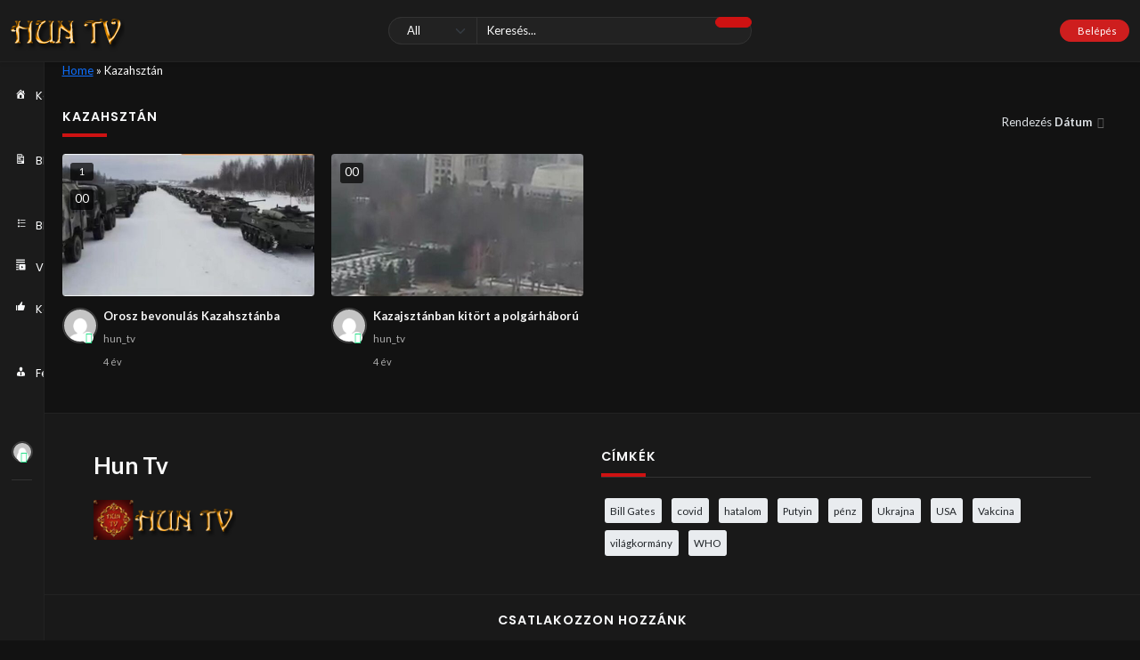

--- FILE ---
content_type: text/html; charset=UTF-8
request_url: https://huntv.info/video_tag/kazahsztan/
body_size: 56268
content:
<!doctype html>
<html lang="hu" data-theme="dark">
    <head>
        <meta charset="UTF-8" />
        <meta name="viewport" content="width=device-width, initial-scale=1" />
        <meta name='robots' content='index, follow, max-image-preview:large, max-snippet:-1, max-video-preview:-1' />

	<!-- This site is optimized with the Yoast SEO plugin v22.1 - https://yoast.com/wordpress/plugins/seo/ -->
	<title>Kazahsztán Archívum - HUN TV</title>
	<link rel="canonical" href="https://huntv.info/video_tag/kazahsztan/" />
	<meta property="og:locale" content="hu_HU" />
	<meta property="og:type" content="article" />
	<meta property="og:title" content="Kazahsztán Archívum - HUN TV" />
	<meta property="og:url" content="https://huntv.info/video_tag/kazahsztan/" />
	<meta property="og:site_name" content="HUN TV" />
	<meta name="twitter:card" content="summary_large_image" />
	<script type="application/ld+json" class="yoast-schema-graph">{"@context":"https://schema.org","@graph":[{"@type":"CollectionPage","@id":"https://huntv.info/video_tag/kazahsztan/","url":"https://huntv.info/video_tag/kazahsztan/","name":"Kazahsztán Archívum - HUN TV","isPartOf":{"@id":"https://huntv.info/#website"},"primaryImageOfPage":{"@id":"https://huntv.info/video_tag/kazahsztan/#primaryimage"},"image":{"@id":"https://huntv.info/video_tag/kazahsztan/#primaryimage"},"thumbnailUrl":"https://huntv.info/wp-content/uploads/2022/01/oro.jpg","breadcrumb":{"@id":"https://huntv.info/video_tag/kazahsztan/#breadcrumb"},"inLanguage":"hu"},{"@type":"ImageObject","inLanguage":"hu","@id":"https://huntv.info/video_tag/kazahsztan/#primaryimage","url":"https://huntv.info/wp-content/uploads/2022/01/oro.jpg","contentUrl":"https://huntv.info/wp-content/uploads/2022/01/oro.jpg","width":640,"height":360},{"@type":"BreadcrumbList","@id":"https://huntv.info/video_tag/kazahsztan/#breadcrumb","itemListElement":[{"@type":"ListItem","position":1,"name":"Home","item":"https://huntv.info/"},{"@type":"ListItem","position":2,"name":"Kazahsztán"}]},{"@type":"WebSite","@id":"https://huntv.info/#website","url":"https://huntv.info/","name":"HUN TV","description":"HUN TV","publisher":{"@id":"https://huntv.info/#organization"},"potentialAction":[{"@type":"SearchAction","target":{"@type":"EntryPoint","urlTemplate":"https://huntv.info/?s={search_term_string}"},"query-input":"required name=search_term_string"}],"inLanguage":"hu"},{"@type":"Organization","@id":"https://huntv.info/#organization","name":"HUN TV","url":"https://huntv.info/","logo":{"@type":"ImageObject","inLanguage":"hu","@id":"https://huntv.info/#/schema/logo/image/","url":"https://huntv.info/wp-content/uploads/2021/11/logo2.png","contentUrl":"https://huntv.info/wp-content/uploads/2021/11/logo2.png","width":130,"height":50,"caption":"HUN TV"},"image":{"@id":"https://huntv.info/#/schema/logo/image/"}}]}</script>
	<!-- / Yoast SEO plugin. -->


<link rel='dns-prefetch' href='//fonts.googleapis.com' />
<link rel="alternate" type="application/rss+xml" title="HUN TV &raquo; hírcsatorna" href="https://huntv.info/feed/" />
<link rel="alternate" type="application/rss+xml" title="HUN TV &raquo; hozzászólás hírcsatorna" href="https://huntv.info/comments/feed/" />
<link rel="alternate" type="application/rss+xml" title="HUN TV &raquo; Kazahsztán Video Tag hírforrás" href="https://huntv.info/video_tag/kazahsztan/feed/" />
<style id='wp-img-auto-sizes-contain-inline-css'>
img:is([sizes=auto i],[sizes^="auto," i]){contain-intrinsic-size:3000px 1500px}
/*# sourceURL=wp-img-auto-sizes-contain-inline-css */
</style>
<style id='wp-emoji-styles-inline-css'>

	img.wp-smiley, img.emoji {
		display: inline !important;
		border: none !important;
		box-shadow: none !important;
		height: 1em !important;
		width: 1em !important;
		margin: 0 0.07em !important;
		vertical-align: -0.1em !important;
		background: none !important;
		padding: 0 !important;
	}
/*# sourceURL=wp-emoji-styles-inline-css */
</style>
<link rel='stylesheet' id='wp-block-library-css' href='https://huntv.info/wp-includes/css/dist/block-library/style.min.css?ver=6.9' media='all' />
<style id='wp-block-heading-inline-css'>
h1:where(.wp-block-heading).has-background,h2:where(.wp-block-heading).has-background,h3:where(.wp-block-heading).has-background,h4:where(.wp-block-heading).has-background,h5:where(.wp-block-heading).has-background,h6:where(.wp-block-heading).has-background{padding:1.25em 2.375em}h1.has-text-align-left[style*=writing-mode]:where([style*=vertical-lr]),h1.has-text-align-right[style*=writing-mode]:where([style*=vertical-rl]),h2.has-text-align-left[style*=writing-mode]:where([style*=vertical-lr]),h2.has-text-align-right[style*=writing-mode]:where([style*=vertical-rl]),h3.has-text-align-left[style*=writing-mode]:where([style*=vertical-lr]),h3.has-text-align-right[style*=writing-mode]:where([style*=vertical-rl]),h4.has-text-align-left[style*=writing-mode]:where([style*=vertical-lr]),h4.has-text-align-right[style*=writing-mode]:where([style*=vertical-rl]),h5.has-text-align-left[style*=writing-mode]:where([style*=vertical-lr]),h5.has-text-align-right[style*=writing-mode]:where([style*=vertical-rl]),h6.has-text-align-left[style*=writing-mode]:where([style*=vertical-lr]),h6.has-text-align-right[style*=writing-mode]:where([style*=vertical-rl]){rotate:180deg}
/*# sourceURL=https://huntv.info/wp-includes/blocks/heading/style.min.css */
</style>
<style id='wp-block-tag-cloud-inline-css'>
.wp-block-tag-cloud{box-sizing:border-box}.wp-block-tag-cloud.aligncenter{justify-content:center;text-align:center}.wp-block-tag-cloud a{display:inline-block;margin-right:5px}.wp-block-tag-cloud span{display:inline-block;margin-left:5px;text-decoration:none}:root :where(.wp-block-tag-cloud.is-style-outline){display:flex;flex-wrap:wrap;gap:1ch}:root :where(.wp-block-tag-cloud.is-style-outline a){border:1px solid;font-size:unset!important;margin-right:0;padding:1ch 2ch;text-decoration:none!important}
/*# sourceURL=https://huntv.info/wp-includes/blocks/tag-cloud/style.min.css */
</style>
<style id='global-styles-inline-css'>
:root{--wp--preset--aspect-ratio--square: 1;--wp--preset--aspect-ratio--4-3: 4/3;--wp--preset--aspect-ratio--3-4: 3/4;--wp--preset--aspect-ratio--3-2: 3/2;--wp--preset--aspect-ratio--2-3: 2/3;--wp--preset--aspect-ratio--16-9: 16/9;--wp--preset--aspect-ratio--9-16: 9/16;--wp--preset--color--black: #000000;--wp--preset--color--cyan-bluish-gray: #abb8c3;--wp--preset--color--white: #ffffff;--wp--preset--color--pale-pink: #f78da7;--wp--preset--color--vivid-red: #cf2e2e;--wp--preset--color--luminous-vivid-orange: #ff6900;--wp--preset--color--luminous-vivid-amber: #fcb900;--wp--preset--color--light-green-cyan: #7bdcb5;--wp--preset--color--vivid-green-cyan: #00d084;--wp--preset--color--pale-cyan-blue: #8ed1fc;--wp--preset--color--vivid-cyan-blue: #0693e3;--wp--preset--color--vivid-purple: #9b51e0;--wp--preset--gradient--vivid-cyan-blue-to-vivid-purple: linear-gradient(135deg,rgb(6,147,227) 0%,rgb(155,81,224) 100%);--wp--preset--gradient--light-green-cyan-to-vivid-green-cyan: linear-gradient(135deg,rgb(122,220,180) 0%,rgb(0,208,130) 100%);--wp--preset--gradient--luminous-vivid-amber-to-luminous-vivid-orange: linear-gradient(135deg,rgb(252,185,0) 0%,rgb(255,105,0) 100%);--wp--preset--gradient--luminous-vivid-orange-to-vivid-red: linear-gradient(135deg,rgb(255,105,0) 0%,rgb(207,46,46) 100%);--wp--preset--gradient--very-light-gray-to-cyan-bluish-gray: linear-gradient(135deg,rgb(238,238,238) 0%,rgb(169,184,195) 100%);--wp--preset--gradient--cool-to-warm-spectrum: linear-gradient(135deg,rgb(74,234,220) 0%,rgb(151,120,209) 20%,rgb(207,42,186) 40%,rgb(238,44,130) 60%,rgb(251,105,98) 80%,rgb(254,248,76) 100%);--wp--preset--gradient--blush-light-purple: linear-gradient(135deg,rgb(255,206,236) 0%,rgb(152,150,240) 100%);--wp--preset--gradient--blush-bordeaux: linear-gradient(135deg,rgb(254,205,165) 0%,rgb(254,45,45) 50%,rgb(107,0,62) 100%);--wp--preset--gradient--luminous-dusk: linear-gradient(135deg,rgb(255,203,112) 0%,rgb(199,81,192) 50%,rgb(65,88,208) 100%);--wp--preset--gradient--pale-ocean: linear-gradient(135deg,rgb(255,245,203) 0%,rgb(182,227,212) 50%,rgb(51,167,181) 100%);--wp--preset--gradient--electric-grass: linear-gradient(135deg,rgb(202,248,128) 0%,rgb(113,206,126) 100%);--wp--preset--gradient--midnight: linear-gradient(135deg,rgb(2,3,129) 0%,rgb(40,116,252) 100%);--wp--preset--font-size--small: 13px;--wp--preset--font-size--medium: 20px;--wp--preset--font-size--large: 36px;--wp--preset--font-size--x-large: 42px;--wp--preset--spacing--20: 0.44rem;--wp--preset--spacing--30: 0.67rem;--wp--preset--spacing--40: 1rem;--wp--preset--spacing--50: 1.5rem;--wp--preset--spacing--60: 2.25rem;--wp--preset--spacing--70: 3.38rem;--wp--preset--spacing--80: 5.06rem;--wp--preset--shadow--natural: 6px 6px 9px rgba(0, 0, 0, 0.2);--wp--preset--shadow--deep: 12px 12px 50px rgba(0, 0, 0, 0.4);--wp--preset--shadow--sharp: 6px 6px 0px rgba(0, 0, 0, 0.2);--wp--preset--shadow--outlined: 6px 6px 0px -3px rgb(255, 255, 255), 6px 6px rgb(0, 0, 0);--wp--preset--shadow--crisp: 6px 6px 0px rgb(0, 0, 0);}:where(.is-layout-flex){gap: 0.5em;}:where(.is-layout-grid){gap: 0.5em;}body .is-layout-flex{display: flex;}.is-layout-flex{flex-wrap: wrap;align-items: center;}.is-layout-flex > :is(*, div){margin: 0;}body .is-layout-grid{display: grid;}.is-layout-grid > :is(*, div){margin: 0;}:where(.wp-block-columns.is-layout-flex){gap: 2em;}:where(.wp-block-columns.is-layout-grid){gap: 2em;}:where(.wp-block-post-template.is-layout-flex){gap: 1.25em;}:where(.wp-block-post-template.is-layout-grid){gap: 1.25em;}.has-black-color{color: var(--wp--preset--color--black) !important;}.has-cyan-bluish-gray-color{color: var(--wp--preset--color--cyan-bluish-gray) !important;}.has-white-color{color: var(--wp--preset--color--white) !important;}.has-pale-pink-color{color: var(--wp--preset--color--pale-pink) !important;}.has-vivid-red-color{color: var(--wp--preset--color--vivid-red) !important;}.has-luminous-vivid-orange-color{color: var(--wp--preset--color--luminous-vivid-orange) !important;}.has-luminous-vivid-amber-color{color: var(--wp--preset--color--luminous-vivid-amber) !important;}.has-light-green-cyan-color{color: var(--wp--preset--color--light-green-cyan) !important;}.has-vivid-green-cyan-color{color: var(--wp--preset--color--vivid-green-cyan) !important;}.has-pale-cyan-blue-color{color: var(--wp--preset--color--pale-cyan-blue) !important;}.has-vivid-cyan-blue-color{color: var(--wp--preset--color--vivid-cyan-blue) !important;}.has-vivid-purple-color{color: var(--wp--preset--color--vivid-purple) !important;}.has-black-background-color{background-color: var(--wp--preset--color--black) !important;}.has-cyan-bluish-gray-background-color{background-color: var(--wp--preset--color--cyan-bluish-gray) !important;}.has-white-background-color{background-color: var(--wp--preset--color--white) !important;}.has-pale-pink-background-color{background-color: var(--wp--preset--color--pale-pink) !important;}.has-vivid-red-background-color{background-color: var(--wp--preset--color--vivid-red) !important;}.has-luminous-vivid-orange-background-color{background-color: var(--wp--preset--color--luminous-vivid-orange) !important;}.has-luminous-vivid-amber-background-color{background-color: var(--wp--preset--color--luminous-vivid-amber) !important;}.has-light-green-cyan-background-color{background-color: var(--wp--preset--color--light-green-cyan) !important;}.has-vivid-green-cyan-background-color{background-color: var(--wp--preset--color--vivid-green-cyan) !important;}.has-pale-cyan-blue-background-color{background-color: var(--wp--preset--color--pale-cyan-blue) !important;}.has-vivid-cyan-blue-background-color{background-color: var(--wp--preset--color--vivid-cyan-blue) !important;}.has-vivid-purple-background-color{background-color: var(--wp--preset--color--vivid-purple) !important;}.has-black-border-color{border-color: var(--wp--preset--color--black) !important;}.has-cyan-bluish-gray-border-color{border-color: var(--wp--preset--color--cyan-bluish-gray) !important;}.has-white-border-color{border-color: var(--wp--preset--color--white) !important;}.has-pale-pink-border-color{border-color: var(--wp--preset--color--pale-pink) !important;}.has-vivid-red-border-color{border-color: var(--wp--preset--color--vivid-red) !important;}.has-luminous-vivid-orange-border-color{border-color: var(--wp--preset--color--luminous-vivid-orange) !important;}.has-luminous-vivid-amber-border-color{border-color: var(--wp--preset--color--luminous-vivid-amber) !important;}.has-light-green-cyan-border-color{border-color: var(--wp--preset--color--light-green-cyan) !important;}.has-vivid-green-cyan-border-color{border-color: var(--wp--preset--color--vivid-green-cyan) !important;}.has-pale-cyan-blue-border-color{border-color: var(--wp--preset--color--pale-cyan-blue) !important;}.has-vivid-cyan-blue-border-color{border-color: var(--wp--preset--color--vivid-cyan-blue) !important;}.has-vivid-purple-border-color{border-color: var(--wp--preset--color--vivid-purple) !important;}.has-vivid-cyan-blue-to-vivid-purple-gradient-background{background: var(--wp--preset--gradient--vivid-cyan-blue-to-vivid-purple) !important;}.has-light-green-cyan-to-vivid-green-cyan-gradient-background{background: var(--wp--preset--gradient--light-green-cyan-to-vivid-green-cyan) !important;}.has-luminous-vivid-amber-to-luminous-vivid-orange-gradient-background{background: var(--wp--preset--gradient--luminous-vivid-amber-to-luminous-vivid-orange) !important;}.has-luminous-vivid-orange-to-vivid-red-gradient-background{background: var(--wp--preset--gradient--luminous-vivid-orange-to-vivid-red) !important;}.has-very-light-gray-to-cyan-bluish-gray-gradient-background{background: var(--wp--preset--gradient--very-light-gray-to-cyan-bluish-gray) !important;}.has-cool-to-warm-spectrum-gradient-background{background: var(--wp--preset--gradient--cool-to-warm-spectrum) !important;}.has-blush-light-purple-gradient-background{background: var(--wp--preset--gradient--blush-light-purple) !important;}.has-blush-bordeaux-gradient-background{background: var(--wp--preset--gradient--blush-bordeaux) !important;}.has-luminous-dusk-gradient-background{background: var(--wp--preset--gradient--luminous-dusk) !important;}.has-pale-ocean-gradient-background{background: var(--wp--preset--gradient--pale-ocean) !important;}.has-electric-grass-gradient-background{background: var(--wp--preset--gradient--electric-grass) !important;}.has-midnight-gradient-background{background: var(--wp--preset--gradient--midnight) !important;}.has-small-font-size{font-size: var(--wp--preset--font-size--small) !important;}.has-medium-font-size{font-size: var(--wp--preset--font-size--medium) !important;}.has-large-font-size{font-size: var(--wp--preset--font-size--large) !important;}.has-x-large-font-size{font-size: var(--wp--preset--font-size--x-large) !important;}
/*# sourceURL=global-styles-inline-css */
</style>

<style id='classic-theme-styles-inline-css'>
/*! This file is auto-generated */
.wp-block-button__link{color:#fff;background-color:#32373c;border-radius:9999px;box-shadow:none;text-decoration:none;padding:calc(.667em + 2px) calc(1.333em + 2px);font-size:1.125em}.wp-block-file__button{background:#32373c;color:#fff;text-decoration:none}
/*# sourceURL=/wp-includes/css/classic-themes.min.css */
</style>
<link rel='stylesheet' id='slick-css' href='https://huntv.info/wp-content/plugins/streamtube-core/public/assets/vendor/slick/slick.css?ver=1664528516' media='all' />
<link rel='stylesheet' id='slick-theme-css' href='https://huntv.info/wp-content/plugins/streamtube-core/public/assets/vendor/slick/slick-theme.css?ver=1664528516' media='all' />
<link rel='stylesheet' id='bootstrap-css' href='https://huntv.info/wp-content/themes/streamtube/assets/css/bootstrap.min.css?ver=1664281117' media='all' />
<link rel='stylesheet' id='streamtube-style-css' href='https://huntv.info/wp-content/themes/streamtube/style.css?ver=1664281115' media='all' />
<link rel='stylesheet' id='streamtube-child-style-css' href='https://huntv.info/wp-content/themes/streamtube-child/style.css?ver=1645124317' media='all' />
<link rel='stylesheet' id='google-font-lato-poppins-css' href='//fonts.googleapis.com/css?family=Lato%3Aital%2Cwght%400%2C100%3B0%2C300%3B0%2C400%3B0%2C700%3B1%2C100%3B1%2C300%3B1%2C400%7CPoppins%3Aital%2Cwght%400%2C100%3B0%2C200%3B0%2C300%3B0%2C400%3B0%2C500%3B0%2C600%3B1%2C100%3B1%2C200%3B1%2C300%3B1%2C400%3B1%2C500%3B1%2C600&#038;display=swap&#038;ver=6.9' media='all' />
<link rel='stylesheet' id='wp_easy_review_style-css' href='https://huntv.info/wp-content/plugins/wp-easy-review/style.css?ver=1664281494' media='all' />
<script src="https://huntv.info/wp-includes/js/jquery/jquery.min.js?ver=3.7.1" id="jquery-core-js"></script>
<script src="https://huntv.info/wp-includes/js/jquery/jquery-migrate.min.js?ver=3.4.1" id="jquery-migrate-js"></script>
<link rel="https://api.w.org/" href="https://huntv.info/wp-json/" /><link rel="EditURI" type="application/rsd+xml" title="RSD" href="https://huntv.info/xmlrpc.php?rsd" />
<meta name="generator" content="WordPress 6.9" />
<meta name="generator" content="StreamTube | Video Streaming WordPress Theme | https://1.envato.market/qny3O5"><meta name="generator" content="Elementor 3.15.3; features: e_dom_optimization, e_optimized_assets_loading, e_optimized_css_loading, additional_custom_breakpoints; settings: css_print_method-external, google_font-enabled, font_display-auto">
<link rel="icon" href="https://huntv.info/wp-content/uploads/2021/09/cropped-site-icon-150x150.png" sizes="32x32" />
<link rel="icon" href="https://huntv.info/wp-content/uploads/2021/09/cropped-site-icon-300x300.png" sizes="192x192" />
<link rel="apple-touch-icon" href="https://huntv.info/wp-content/uploads/2021/09/cropped-site-icon-300x300.png" />
<meta name="msapplication-TileImage" content="https://huntv.info/wp-content/uploads/2021/09/cropped-site-icon-300x300.png" />
    <link rel='stylesheet' id='wpmi-frontend-css' href='https://huntv.info/wp-content/plugins/wp-menu-icons/build/frontend/css/style.css?ver=3.1.9' media='all' />
<link rel='stylesheet' id='dashicons-css' href='https://huntv.info/wp-includes/css/dashicons.min.css?ver=6.9' media='all' />
</head>

    <body class="archive tax-video_tag term-kazahsztan term-265 wp-custom-logo wp-embed-responsive wp-theme-streamtube wp-child-theme-streamtube-child d-flex flex-column h-100vh no-js hfeed has-primary-menu header-template-1 content-container-fluid has-preloader elementor-default elementor-kit-13">

                
        <div class="preloader" id="preloader">
    <div class="position-absolute top-50 start-50 translate-middle">
        <div class="spinner-border text-danger" role="status">
    <span class="visually-hidden">Betöltés...</span></div>    </div>
</div><header id="site-header" class="site-header header-fw-1 d-flex align-items-center shadow-sm border-bottom fixed-top">
    <div class="container-fluid container-header">
        
        <div class="row align-items-center">
            <div class="col-1 col-sm-4 col-md-4 col-lg-4 col-xl-4">
                <div class="d-flex align-items-center">

                                            <div class="navbar-toggler-btn navbar-light d-xl-none">
                            <button id="toggle-nav" class="btn border-0 navbar-toggler shadow-none" type="button">
                                <span class="btn__icon icon-menu"></span>
                            </button>
                        </div>
                    
                    <div class="logo-lg d-none d-lg-block">                        <a href="https://huntv.info/" class="custom-logo-link" rel="home"><img width="130" height="50" src="https://huntv.info/wp-content/uploads/2021/11/logo2.png" data-light-src="https://huntv.info/wp-content/uploads/2021/11/logo2.png" class="custom-logo" alt="HUN TV" /></a>                    </div>
                </div>
            </div>

            <div class="col-center col-7 col-sm-4 col-md-4 col-lg-4 col-xl-4 top-0">
                <div class="d-flex">
                    <div class="logo-sm mx-md-auto me-sm-auto d-block d-lg-none">                        <a href="https://huntv.info/" class="custom-logo-link" rel="home"><img width="130" height="50" src="https://huntv.info/wp-content/uploads/2021/11/logo2.png" data-light-src="https://huntv.info/wp-content/uploads/2021/11/logo2.png" class="custom-logo" alt="HUN TV" /></a>                    </div>
                </div>

                <div id="site-search" class="site-search search-form-wrap d-none d-lg-block">
                    <form action="https://huntv.info/" class="search-form d-flex" method="get">
	<button class="toggle-search btn btn-sm border-0 shadow-none d-block d-lg-none" type="button">
		<span class="icon-left-open"></span>
	</button>	
	<div class="input-group-wrap position-relative w-100">

		
	<select class="form-control post-type-select search-type-select" name="post_type">
					<option  value="any">All</option>					<option  value="video">Videók</option>					<option  value="post">Bejegyzések</option>			</select>


		<input id="search-input" aria-label="Keresés" class="form-control shadow-none ps-4" name="s" placeholder="Keresés..." type="text" value="">
		<input type="hidden" name="search">

		<input type="hidden" name="search_filter" value="post_types">
		
		<button class="btn btn-outline-secondary px-4 btn-main shadow-none" type="submit">
			<span class="btn__icon icon-search"></span>
		</button>
	</div>
</form>                </div>
            </div>

            <div class="col-4 col-sm-4 col-md-4 col-lg-4 col-xl-4">                <div class="header-user d-flex align-items-center">

                    <div class="ms-auto d-flex align-items-center gap-1 gap-sm-1 gap-lg-2">

                        <div class="header-user__search d-lg-none">
                            <button type="button" class="toggle-search btn btn-sm border-0 shadow-none">
                                <span class="btn__icon icon-search"></span>
                            </button>
                        </div>

                        
<div class="header-user__dropdown ms-0 ms-lg-3">

    
        
            <a class="btn btn-login px-lg-3 d-flex align-items-center btn-sm" href="https://huntv.info/wp-login.php">
                    <span class="btn__icon icon-user-circle"></span>
                    <span class="btn__text text-white d-lg-block d-none ms-2">Belépés</span>
                </a>
        
    
</div>

    <div class="header-theme-switcher">
    <button class="btn theme-switcher outline-none shadow-none" id="theme-switcher">
        <span class="btn__icon icon-moon"></span>        
    </button>  
</div>                        
                    </div>
                    
                </div>
            </div>

        </div>
    </div>   
</header>


	<div id="sidebar-secondary" class="sidebar sidebar-secondary  border-end bg-white no-scroll d-flex flex-column">
		<button id="btn-menu-collap" class="btn-collapse btn btn-lg bg-white btn-white rounded-0 px-0 shadow-none">
			<span class="icon-left text-secondary"></span>
		</button>

		<div class="widget_main-menu"><div id="main-nav" class="main-nav float-nav"><ul id="menu-primary" class="nav flex-column"><li itemscope="itemscope" itemtype="https://www.schema.org/SiteNavigationElement" id="menu-item-2482" class="menu-item menu-item-type-custom menu-item-object-custom menu-item-home menu-item-2482 nav-item"><a title="Kezdőlap" href="https://huntv.info/" class="nav-link"><i style="font-size:1em;" class="wpmi__icon wpmi__position-before wpmi__align-middle wpmi__size-1 dashicons dashicons-admin-home"></i>Kezdőlap</a></li>
<li itemscope="itemscope" itemtype="https://www.schema.org/SiteNavigationElement" id="menu-item-3316" class="menu-item menu-item-type-custom menu-item-object-custom menu-item-3316 nav-item"><a title="Blog" href="/blog/" class="nav-link"><i style="font-size:1em;" class="wpmi__icon wpmi__position-before wpmi__align-middle wpmi__size-1 dashicons dashicons-media-document"></i>Blog</a></li>
<li itemscope="itemscope" itemtype="https://www.schema.org/SiteNavigationElement" id="menu-item-3321" class="menu-item menu-item-type-custom menu-item-object-custom menu-item-has-children dropdown drop-end menu-item-3321 nav-item"><a title="Blog Kategóriák" href="#" data-bs-display="static" data-bs-toggle="dropdown" aria-haspopup="true" aria-expanded="false" class="nav-link dropdown-toggle" id="menu-item-dropdown-3321"><i style="font-size:1em;" class="wpmi__icon wpmi__position-before wpmi__align-middle wpmi__size-1 dashicons dashicons-editor-ul"></i>Blog Kategóriák</a>
<ul class="dropdown-menu animate slideIn" aria-labelledby="menu-item-dropdown-3321" role="menu">
	<li itemscope="itemscope" itemtype="https://www.schema.org/SiteNavigationElement" id="menu-item-3323" class="menu-item menu-item-type-taxonomy menu-item-object-category menu-item-3323 nav-item"><a title="Covid" href="https://huntv.info/category/covid/" class="dropdown-item nav-link">Covid</a></li>
	<li itemscope="itemscope" itemtype="https://www.schema.org/SiteNavigationElement" id="menu-item-3322" class="menu-item menu-item-type-taxonomy menu-item-object-category menu-item-3322 nav-item"><a title="Hírek és Politika" href="https://huntv.info/category/hirek-es-politika/" class="dropdown-item nav-link">Hírek és Politika</a></li>
</ul>
</li>
<li itemscope="itemscope" itemtype="https://www.schema.org/SiteNavigationElement" id="menu-item-34" class="menu-item menu-item-type-custom menu-item-object-custom menu-item-has-children dropdown drop-end menu-item-34 nav-item"><a title="Videó Kategóriák" href="#" data-bs-display="static" data-bs-toggle="dropdown" aria-haspopup="true" aria-expanded="false" class="nav-link dropdown-toggle" id="menu-item-dropdown-34"><i style="font-size:1em;" class="wpmi__icon wpmi__position-before wpmi__align-middle wpmi__size-1 dashicons dashicons-playlist-video"></i>Videó Kategóriák</a>
<ul class="dropdown-menu animate slideIn" aria-labelledby="menu-item-dropdown-34" role="menu">
	<li itemscope="itemscope" itemtype="https://www.schema.org/SiteNavigationElement" id="menu-item-33" class="menu-item menu-item-type-post_type_archive menu-item-object-video menu-item-33 nav-item"><a title="Archive" href="https://huntv.info/video/" class="dropdown-item nav-link">Archive</a></li>
	<li itemscope="itemscope" itemtype="https://www.schema.org/SiteNavigationElement" id="menu-item-2638" class="menu-item menu-item-type-taxonomy menu-item-object-categories menu-item-2638 nav-item"><a title="A Haza nem eladó mozgalom" href="https://huntv.info/categories/a-haza-nem-elado-mozgalom/" class="dropdown-item nav-link">A Haza nem eladó mozgalom</a></li>
	<li itemscope="itemscope" itemtype="https://www.schema.org/SiteNavigationElement" id="menu-item-2639" class="menu-item menu-item-type-taxonomy menu-item-object-categories menu-item-2639 nav-item"><a title="Aktuálpolitikai kerekasztal" href="https://huntv.info/categories/aktualpolitikai-kerekasztal/" class="dropdown-item nav-link">Aktuálpolitikai kerekasztal</a></li>
	<li itemscope="itemscope" itemtype="https://www.schema.org/SiteNavigationElement" id="menu-item-2640" class="menu-item menu-item-type-taxonomy menu-item-object-categories menu-item-2640 nav-item"><a title="Álmos Király TV" href="https://huntv.info/categories/almos-kiraly-tv/" class="dropdown-item nav-link">Álmos Király TV</a></li>
	<li itemscope="itemscope" itemtype="https://www.schema.org/SiteNavigationElement" id="menu-item-2641" class="menu-item menu-item-type-taxonomy menu-item-object-categories menu-item-2641 nav-item"><a title="Citonorm" href="https://huntv.info/categories/citonorm/" class="dropdown-item nav-link">Citonorm</a></li>
	<li itemscope="itemscope" itemtype="https://www.schema.org/SiteNavigationElement" id="menu-item-2642" class="menu-item menu-item-type-taxonomy menu-item-object-categories menu-item-2642 nav-item"><a title="Covid" href="https://huntv.info/categories/covid/" class="dropdown-item nav-link">Covid</a></li>
	<li itemscope="itemscope" itemtype="https://www.schema.org/SiteNavigationElement" id="menu-item-2643" class="menu-item menu-item-type-taxonomy menu-item-object-categories menu-item-2643 nav-item"><a title="Fiatalítás" href="https://huntv.info/categories/fiatalitas/" class="dropdown-item nav-link">Fiatalítás</a></li>
	<li itemscope="itemscope" itemtype="https://www.schema.org/SiteNavigationElement" id="menu-item-2644" class="menu-item menu-item-type-taxonomy menu-item-object-categories menu-item-2644 nav-item"><a title="Hírek és politika" href="https://huntv.info/categories/hirek-es-politika/" class="dropdown-item nav-link">Hírek és politika</a></li>
	<li itemscope="itemscope" itemtype="https://www.schema.org/SiteNavigationElement" id="menu-item-2645" class="menu-item menu-item-type-taxonomy menu-item-object-categories menu-item-2645 nav-item"><a title="HUN csillagok" href="https://huntv.info/categories/hun-csillagok/" class="dropdown-item nav-link">HUN csillagok</a></li>
	<li itemscope="itemscope" itemtype="https://www.schema.org/SiteNavigationElement" id="menu-item-2646" class="menu-item menu-item-type-taxonomy menu-item-object-categories menu-item-2646 nav-item"><a title="Magyar nemes" href="https://huntv.info/categories/magyar-nemes/" class="dropdown-item nav-link">Magyar nemes</a></li>
	<li itemscope="itemscope" itemtype="https://www.schema.org/SiteNavigationElement" id="menu-item-11698" class="menu-item menu-item-type-taxonomy menu-item-object-categories menu-item-11698 nav-item"><a title="Megzenésített versek" href="https://huntv.info/categories/megzenesitett-versek/" class="dropdown-item nav-link">Megzenésített versek</a></li>
	<li itemscope="itemscope" itemtype="https://www.schema.org/SiteNavigationElement" id="menu-item-2647" class="menu-item menu-item-type-taxonomy menu-item-object-categories menu-item-2647 nav-item"><a title="Nemzetünk kincsei" href="https://huntv.info/categories/nemzetunk-kincsei/" class="dropdown-item nav-link">Nemzetünk kincsei</a></li>
	<li itemscope="itemscope" itemtype="https://www.schema.org/SiteNavigationElement" id="menu-item-2648" class="menu-item menu-item-type-taxonomy menu-item-object-categories menu-item-2648 nav-item"><a title="Orvostudány" href="https://huntv.info/categories/orvostudany/" class="dropdown-item nav-link">Orvostudány</a></li>
	<li itemscope="itemscope" itemtype="https://www.schema.org/SiteNavigationElement" id="menu-item-2649" class="menu-item menu-item-type-taxonomy menu-item-object-categories menu-item-2649 nav-item"><a title="Ősvallás" href="https://huntv.info/categories/osvallas/" class="dropdown-item nav-link">Ősvallás</a></li>
	<li itemscope="itemscope" itemtype="https://www.schema.org/SiteNavigationElement" id="menu-item-2650" class="menu-item menu-item-type-taxonomy menu-item-object-categories menu-item-2650 nav-item"><a title="Sorsunk alakítói" href="https://huntv.info/categories/sorsunk-alakitoi/" class="dropdown-item nav-link">Sorsunk alakítói</a></li>
	<li itemscope="itemscope" itemtype="https://www.schema.org/SiteNavigationElement" id="menu-item-2651" class="menu-item menu-item-type-taxonomy menu-item-object-categories menu-item-2651 nav-item"><a title="Széllel szemben" href="https://huntv.info/categories/szellel-szemben/" class="dropdown-item nav-link">Széllel szemben</a></li>
	<li itemscope="itemscope" itemtype="https://www.schema.org/SiteNavigationElement" id="menu-item-2652" class="menu-item menu-item-type-taxonomy menu-item-object-categories menu-item-2652 nav-item"><a title="Szkíta hitvilág" href="https://huntv.info/categories/szkita-hitvilag/" class="dropdown-item nav-link">Szkíta hitvilág</a></li>
	<li itemscope="itemscope" itemtype="https://www.schema.org/SiteNavigationElement" id="menu-item-2653" class="menu-item menu-item-type-taxonomy menu-item-object-categories menu-item-2653 nav-item"><a title="Tehetségeink" href="https://huntv.info/categories/tehetsegeink/" class="dropdown-item nav-link">Tehetségeink</a></li>
</ul>
</li>
<li itemscope="itemscope" itemtype="https://www.schema.org/SiteNavigationElement" id="menu-item-101" class="menu-item menu-item-type-post_type menu-item-object-page menu-item-101 nav-item"><a title="Kedvencek" href="https://huntv.info/liked/" class="nav-link"><i style="font-size:1em;" class="wpmi__icon wpmi__position-before wpmi__align-middle wpmi__size-1 dashicons dashicons-thumbs-up"></i>Kedvencek</a></li>
<li itemscope="itemscope" itemtype="https://www.schema.org/SiteNavigationElement" id="menu-item-108" class="menu-item menu-item-type-post_type menu-item-object-page menu-item-108 nav-item"><a title="Felhasználók" href="https://huntv.info/members/" class="nav-link"><i style="font-size:1em;" class="wpmi__icon wpmi__position-before wpmi__align-middle wpmi__size-1 dashicons dashicons-businessman"></i>Felhasználók</a></li>
</ul></div></div><div class="widget-group p-3 mt-3"><div id="user-list-widget-1" class="widget widget-secondary user-list-widget streamtube-widget"><div class="widget-title-wrap"><h2 class="widget-title d-flex align-items-center">Authors</h2></div><ul class="user-list list-unstyled">					<li class="user-item mb-4">
						<div class="d-flex align-items-start">
							<div class="user-wrap"><div class="user-avatar is-off user-avatar-lg is-verified"><a data-bs-toggle="tooltip" data-bs-placement="right" class="d-flex align-items-center fw-bold text-decoration-none" title="hun_tv" href="https://huntv.info/author/hun_tv/"><img alt='' src='https://secure.gravatar.com/avatar/21094ee992b8c5f55505005a53e1661c9cfa5f555f72fd697d21ded9a00ef98e?s=200&#038;d=mm&#038;r=g' srcset='https://secure.gravatar.com/avatar/21094ee992b8c5f55505005a53e1661c9cfa5f555f72fd697d21ded9a00ef98e?s=400&#038;d=mm&#038;r=g 2x' class='avatar avatar-200 photo img-thumbnail' height='200' width='200' decoding='async'/></a></div></div>							<div class="user-meta">
								<h4 class="user-name m-0"><a class="text-body fw-bold text-decoration-none" title="hun_tv" href="https://huntv.info/author/hun_tv/">hun_tv</a></h4>						
								<div class="video-count">
									3&nbsp;569 videos								</div>
							</div>
						</div>
					</li>
					</ul></div></div>	</div>

<div id="site-main" class="site-main">     <div class="page-main">

        <div class="container-fluid">

            <p id="breadcrumbs"><span><span><a href="https://huntv.info/">Home</a></span> » <span class="breadcrumb_last" aria-current="page">Kazahsztán</span></span></p>
            <div class="page-header d-flex align-items-center justify-content-between py-4">
                <h1 class="page-title widget-title h5">Kazahsztán</h1>
                <div class="post-sort ms-auto">
                    
<div class="sortby dropdown">
	<button class="btn shadow-none dropdown-toggle text-secondary" data-bs-toggle="dropdown" data-bs-display="static" aria-expanded="false">
		Rendezés <strong>Dátum</strong>	</button>
	<ul class="dropdown-menu dropdown-menu-end animate slideIn">

		
			<li><a class="dropdown-item small " href="/video_tag/kazahsztan/?orderby=title&#038;order=ASC">Név</a></li>		
		
			<li><a class="dropdown-item small active" href="/video_tag/kazahsztan/?orderby=date&#038;order=DESC">Dátum</a></li>		
		
			<li><a class="dropdown-item small " href="/video_tag/kazahsztan/?orderby=comment_count&#038;order=DESC">Hozzászólás</a></li>		
			</ul>
</div>                </div>
            </div>

                        

            
            <div class="archive-video">
                <div class="widget posts-widget streamtube-widget"><div  class="post-grid post-grid-light post-grid-grid post-grid-avatar post-grid-avatar-size-md" data-page="1" data-max-pages="1">
				<div class="row row-cols-1 row-cols-sm-2 row-cols-md-2 row-cols-lg-4 row-cols-xl-4 row-cols-xxl-5" >
					<div class="post-item mb-4"><article class="post-2957 video type-video status-publish has-post-thumbnail hentry categories-sorsunk-alakitoi video_tag-bevonulas video_tag-kazahsztan video_tag-orosz-hadsereg" data-layout="grid" data-embed-url="https://huntv.info/video/orosz-bevonulas-kazahsztanba/embed/" data-thumbnail-image-2="https://huntv.info/wp-content/uploads/2022/01/oro.jpg">

    <div class="post-body position-relative">
        
                    <div class="post-main position-relative rounded overflow-hidden">

                <a class="post-permalink" title="Orosz bevonulás Kazahsztánba" href="https://huntv.info/video/orosz-bevonulas-kazahsztanba/">
                    <div class="post-thumbnail ratio ratio-16x9 rounded overflow-hidden bg-dark">        

    <img width="560" height="315" src="https://huntv.info/wp-content/uploads/2022/01/oro-560x315.jpg" class="img-fluid wp-post-image" alt="" decoding="async" fetchpriority="high" srcset="https://huntv.info/wp-content/uploads/2022/01/oro-560x315.jpg 560w, https://huntv.info/wp-content/uploads/2022/01/oro-300x169.jpg 300w, https://huntv.info/wp-content/uploads/2022/01/oro.jpg 640w" sizes="(max-width: 560px) 100vw, 560px" />
    
    
        <div class="video-hover">
    <span class="icon-play top-50 start-50 translate-middle position-absolute"></span>
</div>
        
    
    
</div><!--.post-thumbnail-->                </a>
                    
                <div class="post-meta__items">

                    <div class="post-meta__comment">
    <a href="https://huntv.info/video/orosz-bevonulas-kazahsztanba/#comments">
        <span class="post-meta__icon icon-chat-empty"></span>
        <span class="post-meta__text">1</span>
    </a>
</div>
                    
<div class="post-meta__like">
            
<div class="wppl-button-wrap button-group">
	<form class="form-ajax form-post-like" method="post">

		<div class="d-flex gap-5">

					
				<button type="submit" value="like" class="wppl-like-button btn px-1 border-0 position-relative shadow-none ">					<span class="btn__icon">
						<span class="icon-thumbs-up"></span>					</span>
					<span class="btn__badge badge bg-secondary position-absolute">
						0					</span>
				</button>

			
			
				<button type="submit" value="dislike" class="wppl-dislike-button btn px-1 border-0 position-relative shadow-none ">					<span class="btn__icon">
						<span class="icon-thumbs-down"></span>					</span>
					<span class="btn__badge badge bg-secondary position-absolute">
						0					</span>
				</button>

			
		</div>

		<input type="hidden" name="action" value="post_like">
		<input type="hidden" name="post_id" value="2957">
		<input type="hidden" name="nonce" value="185ae08098">		<input type="hidden" name="request_url" value="https://huntv.info/wp-json/wp-post-like/v1/like">
	</form>

</div>    </div>                 

                                    </div>
            </div>
        
        <div class="post-bottom mt-3 d-flex align-items-start">

                            <div class="me-2">
                    <div class="post-avatar ">    <div class="user-avatar is-off user-avatar-md is-verified"><a data-bs-toggle="tooltip" data-bs-placement="right" class="d-flex align-items-center fw-bold text-decoration-none" title="hun_tv" href="https://huntv.info/author/hun_tv/"><img alt='' src='https://secure.gravatar.com/avatar/21094ee992b8c5f55505005a53e1661c9cfa5f555f72fd697d21ded9a00ef98e?s=200&#038;d=mm&#038;r=g' srcset='https://secure.gravatar.com/avatar/21094ee992b8c5f55505005a53e1661c9cfa5f555f72fd697d21ded9a00ef98e?s=400&#038;d=mm&#038;r=g 2x' class='avatar avatar-200 photo img-thumbnail' height='200' width='200' decoding='async'/></a></div></div>                </div>
                
            <div class="post-meta w-100">
                <h2 class="post-meta__title post-title"><a title="Orosz bevonulás Kazahsztánba" href="https://huntv.info/video/orosz-bevonulas-kazahsztanba/">Orosz bevonulás Kazahsztánba</a></h2>  

                                

                                <div class="post-meta__items d-flex flex-column">
                    <div class="post-meta__author">
    <a href="https://huntv.info/author/hun_tv/">
                    <span class="post-meta__icon icon-user-o"></span>
        
        <span class="post-meta__text">hun_tv</span>
    </a>
</div>  

                    <div class="d-flex gap-3">
                                                
<div class="post-meta__date">
    <span class="icon-calendar-empty"></span>
    <a title="Orosz bevonulás Kazahsztánba" href="https://huntv.info/video/orosz-bevonulas-kazahsztanba/">
        <time datetime="2022-01-09 10:25:35" class="date">4 év</time>    </a>
</div>                    </div>
                                    
                    
                </div>
                
            </div>

        </div>

                

    </div>

</article></div><div class="post-item mb-4"><article class="post-2945 video type-video status-publish has-post-thumbnail hentry categories-hirek-es-politika video_tag-kazahsztan video_tag-polgarhaboru" data-layout="grid" data-embed-url="https://huntv.info/video/kazajsztanban-kitort-a-polgarhaboru/embed/" data-thumbnail-image-2="https://huntv.info/wp-content/uploads/2022/01/ka.jpg">

    <div class="post-body position-relative">
        
                    <div class="post-main position-relative rounded overflow-hidden">

                <a class="post-permalink" title="Kazajsztánban kitört a polgárháború" href="https://huntv.info/video/kazajsztanban-kitort-a-polgarhaboru/">
                    <div class="post-thumbnail ratio ratio-16x9 rounded overflow-hidden bg-dark">        

    <img width="560" height="315" src="https://huntv.info/wp-content/uploads/2022/01/ka-560x315.jpg" class="img-fluid wp-post-image" alt="" decoding="async" srcset="https://huntv.info/wp-content/uploads/2022/01/ka-560x315.jpg 560w, https://huntv.info/wp-content/uploads/2022/01/ka-300x169.jpg 300w, https://huntv.info/wp-content/uploads/2022/01/ka.jpg 640w" sizes="(max-width: 560px) 100vw, 560px" />
    
    
        <div class="video-hover">
    <span class="icon-play top-50 start-50 translate-middle position-absolute"></span>
</div>
        
    
    
</div><!--.post-thumbnail-->                </a>
                    
                <div class="post-meta__items">

                    
                    
<div class="post-meta__like">
            
<div class="wppl-button-wrap button-group">
	<form class="form-ajax form-post-like" method="post">

		<div class="d-flex gap-5">

					
				<button type="submit" value="like" class="wppl-like-button btn px-1 border-0 position-relative shadow-none ">					<span class="btn__icon">
						<span class="icon-thumbs-up"></span>					</span>
					<span class="btn__badge badge bg-secondary position-absolute">
						0					</span>
				</button>

			
			
				<button type="submit" value="dislike" class="wppl-dislike-button btn px-1 border-0 position-relative shadow-none ">					<span class="btn__icon">
						<span class="icon-thumbs-down"></span>					</span>
					<span class="btn__badge badge bg-secondary position-absolute">
						0					</span>
				</button>

			
		</div>

		<input type="hidden" name="action" value="post_like">
		<input type="hidden" name="post_id" value="2945">
		<input type="hidden" name="nonce" value="185ae08098">		<input type="hidden" name="request_url" value="https://huntv.info/wp-json/wp-post-like/v1/like">
	</form>

</div>    </div>                 

                                    </div>
            </div>
        
        <div class="post-bottom mt-3 d-flex align-items-start">

                            <div class="me-2">
                    <div class="post-avatar ">    <div class="user-avatar is-off user-avatar-md is-verified"><a data-bs-toggle="tooltip" data-bs-placement="right" class="d-flex align-items-center fw-bold text-decoration-none" title="hun_tv" href="https://huntv.info/author/hun_tv/"><img alt='' src='https://secure.gravatar.com/avatar/21094ee992b8c5f55505005a53e1661c9cfa5f555f72fd697d21ded9a00ef98e?s=200&#038;d=mm&#038;r=g' srcset='https://secure.gravatar.com/avatar/21094ee992b8c5f55505005a53e1661c9cfa5f555f72fd697d21ded9a00ef98e?s=400&#038;d=mm&#038;r=g 2x' class='avatar avatar-200 photo img-thumbnail' height='200' width='200' decoding='async'/></a></div></div>                </div>
                
            <div class="post-meta w-100">
                <h2 class="post-meta__title post-title"><a title="Kazajsztánban kitört a polgárháború" href="https://huntv.info/video/kazajsztanban-kitort-a-polgarhaboru/">Kazajsztánban kitört a polgárháború</a></h2>  

                                

                                <div class="post-meta__items d-flex flex-column">
                    <div class="post-meta__author">
    <a href="https://huntv.info/author/hun_tv/">
                    <span class="post-meta__icon icon-user-o"></span>
        
        <span class="post-meta__text">hun_tv</span>
    </a>
</div>  

                    <div class="d-flex gap-3">
                                                
<div class="post-meta__date">
    <span class="icon-calendar-empty"></span>
    <a title="Kazajsztánban kitört a polgárháború" href="https://huntv.info/video/kazajsztanban-kitort-a-polgarhaboru/">
        <time datetime="2022-01-06 15:53:01" class="date">4 év</time>    </a>
</div>                    </div>
                                    
                    
                </div>
                
            </div>

        </div>

                

    </div>

</article></div>								</div><!--.row-->
			</div><!--.post-grid--></div>            </div>

    	</div>
    </div>
			
			
</div><!--.site-main-->

<div id="site-footer" class="site-footer mt-auto">

    
    <div class="footer-sidebar">

        <div class="container container-footer">

            <div class="row">

            <div class="col-lg-6 col-12"><div id="footer-sidebar-0"><div id="block-7" class="widget widget-footer widget_block">
<h2 class="wp-block-heading" id="hun-tv">Hun Tv</h2>
</div><div id="block-8" class="widget widget-footer widget_block"><p><img decoding="async" class="logo mb-3" src="https://huntv.info/wp-content/uploads/2021/11/logo1.png" alt="logo"></p></div></div></div><div class="col-lg-6 col-12"><div id="footer-sidebar-1"><div id="block-24" class="widget widget-footer widget_block"><div class="widget-title-wrap"><h2 class="widget-title d-flex align-items-center">Címkék</h2></div><div class="wp-widget-group__inner-blocks"><p class="lablec-cimkek wp-block-tag-cloud"><a href="https://huntv.info/tag/bill-gates/" class="tag-cloud-link tag-link-500 tag-link-position-1" style="font-size: 22pt;" aria-label="Bill Gates (5 elem)">Bill Gates</a>
<a href="https://huntv.info/tag/covid/" class="tag-cloud-link tag-link-516 tag-link-position-2" style="font-size: 22pt;" aria-label="covid (5 elem)">covid</a>
<a href="https://huntv.info/tag/hatalom/" class="tag-cloud-link tag-link-432 tag-link-position-3" style="font-size: 8pt;" aria-label="hatalom (3 elem)">hatalom</a>
<a href="https://huntv.info/tag/putyin/" class="tag-cloud-link tag-link-475 tag-link-position-4" style="font-size: 8pt;" aria-label="Putyin (3 elem)">Putyin</a>
<a href="https://huntv.info/tag/penz/" class="tag-cloud-link tag-link-459 tag-link-position-5" style="font-size: 8pt;" aria-label="pénz (3 elem)">pénz</a>
<a href="https://huntv.info/tag/ukrajna/" class="tag-cloud-link tag-link-476 tag-link-position-6" style="font-size: 15.777777777778pt;" aria-label="Ukrajna (4 elem)">Ukrajna</a>
<a href="https://huntv.info/tag/usa/" class="tag-cloud-link tag-link-539 tag-link-position-7" style="font-size: 8pt;" aria-label="USA (3 elem)">USA</a>
<a href="https://huntv.info/tag/vakcina/" class="tag-cloud-link tag-link-449 tag-link-position-8" style="font-size: 15.777777777778pt;" aria-label="Vakcina (4 elem)">Vakcina</a>
<a href="https://huntv.info/tag/vilagkormany/" class="tag-cloud-link tag-link-471 tag-link-position-9" style="font-size: 8pt;" aria-label="világkormány (3 elem)">világkormány</a>
<a href="https://huntv.info/tag/who/" class="tag-cloud-link tag-link-396 tag-link-position-10" style="font-size: 15.777777777778pt;" aria-label="WHO (4 elem)">WHO</a></p></div></div></div></div>
            </div>

        </div>

    </div>

    
    <div class="footer-socials py-4 text-center">
	<div class="container">

		<h3 class="widget-title no-after mb-4">
			Csatlakozzon hozzánk		</h3>

		<ul class="social-list list-unstyled">
			<li class="social__youtube"><a target="_blank" href="#"><span class="icon-youtube icon-youtube-circled"></span></a><li class="social__vimeo"><a target="_blank" href="#"><span class="icon-vimeo icon-vimeo-circled"></span></a><li class="social__pinterest"><a target="_blank" href="#"><span class="icon-pinterest icon-pinterest-circled"></span></a><li class="social__linkedin"><a target="_blank" href="#"><span class="icon-linkedin icon-linkedin-circled"></span></a><li class="social__facebook"><a target="_blank" href="#"><span class="icon-facebook icon-facebook-circled"></span></a>		
		</ul>
	</div>
</div>
    <div class="footer-text py-3 text-center">
	<div class="container">
			
		<div class="copyright-text">Copyright 2021 HunTv.info</div>
	</div>
</div>
</div><!--.site-footer-->
        <script type="speculationrules">
{"prefetch":[{"source":"document","where":{"and":[{"href_matches":"/*"},{"not":{"href_matches":["/wp-*.php","/wp-admin/*","/wp-content/uploads/*","/wp-content/*","/wp-content/plugins/*","/wp-content/themes/streamtube-child/*","/wp-content/themes/streamtube/*","/*\\?(.+)"]}},{"not":{"selector_matches":"a[rel~=\"nofollow\"]"}},{"not":{"selector_matches":".no-prefetch, .no-prefetch a"}}]},"eagerness":"conservative"}]}
</script>
<script src="https://huntv.info/wp-includes/js/dist/hooks.min.js?ver=dd5603f07f9220ed27f1" id="wp-hooks-js"></script>
<script id="heartbeat-js-extra">
var heartbeatSettings = {"ajaxurl":"/wp-admin/admin-ajax.php"};
//# sourceURL=heartbeat-js-extra
</script>
<script src="https://huntv.info/wp-includes/js/heartbeat.min.js?ver=6.9" id="heartbeat-js"></script>
<script src="https://huntv.info/wp-content/plugins/streamtube-core/public/assets/vendor/slick/slick.min.js?ver=1664528516" id="slick-js"></script>
<script src="https://huntv.info/wp-content/plugins/streamtube-core/public/assets/js/jquery.scrolling.js?ver=1664528516" id="jquery.scrolling-js"></script>
<script src="https://huntv.info/wp-content/plugins/streamtube-core/public/assets/js/autosize.min.js?ver=1664528516" id="autosize-js"></script>
<script src="https://huntv.info/wp-content/plugins/streamtube-core/public/assets/js/functions.js?ver=1664528516" id="streamtube-core-functions-js"></script>
<script id="streamtube-core-scripts-js-extra">
var streamtube = {"rest_url":"https://huntv.info/wp-json/streamtube/v1","nonce":"185ae08098","ajaxUrl":"https://huntv.info/wp-admin/admin-ajax.php","_wpnonce":"4c8173a96a","media_form":"35b94ed093","chunkUpload":"off","sliceSize":"10240","restRootUrl":"https://huntv.info/wp-json/","cart_url":"","video_extensions":["mp4","m4v","webm","ogv","flv"],"max_upload_size":"20971520","incorrect_image":"Incorrect file type, please choose an image file.","can_upload_video":"","can_upload_video_error_message":"Sorry, You do not have permission to upload video, please contact administrator.","invalid_file_format":"Invalid file format.","exceeds_file_size":"The uploaded file size {size}MB exceeds the maximum allowed size: \u003Cstrong\u003E20\u003C/strong\u003EMB","copy":"COPY","iframe":"Iframe","shorturl":"Short URL","video_published":"Video Published","pending_review":"Pending Review","file_encode_done":"has been encoded successfully.","view_video":"view video","light_logo":"https://huntv.info/wp-content/uploads/2021/11/logo2.png","dark_logo":"https://huntv.info/wp-content/uploads/2021/11/logo2.png","light_mode_text":"Light mode","dark_mode_text":"Dark mode","has_woocommerce":"","view_cart":"view cart","added_to_cart":"%s has been added to cart","public":"Public","publish":"K\u00f6zz\u00e9t\u00e9tel","published":"Published","bp_message_sent":"You have sent message successfully.","view_ad":"View Ad"};
//# sourceURL=streamtube-core-scripts-js-extra
</script>
<script src="https://huntv.info/wp-content/plugins/streamtube-core/public/assets/js/public.js?ver=1664528516" id="streamtube-core-scripts-js"></script>
<script src="https://huntv.info/wp-content/plugins/wp-user-follow/public/js/wp-user-follow-public.js?ver=1664281496" id="wp-user-follow-public-js"></script>
<script src="https://huntv.info/wp-content/themes/streamtube/assets/js/bootstrap.bundle.min.js?ver=1664281118" id="bootstrap-js"></script>
<script src="https://huntv.info/wp-content/themes/streamtube/assets/js/scripts.js?ver=1664281118" id="streamtube-scripts-js"></script>
<script id="wp-emoji-settings" type="application/json">
{"baseUrl":"https://s.w.org/images/core/emoji/17.0.2/72x72/","ext":".png","svgUrl":"https://s.w.org/images/core/emoji/17.0.2/svg/","svgExt":".svg","source":{"concatemoji":"https://huntv.info/wp-includes/js/wp-emoji-release.min.js?ver=6.9"}}
</script>
<script type="module">
/*! This file is auto-generated */
const a=JSON.parse(document.getElementById("wp-emoji-settings").textContent),o=(window._wpemojiSettings=a,"wpEmojiSettingsSupports"),s=["flag","emoji"];function i(e){try{var t={supportTests:e,timestamp:(new Date).valueOf()};sessionStorage.setItem(o,JSON.stringify(t))}catch(e){}}function c(e,t,n){e.clearRect(0,0,e.canvas.width,e.canvas.height),e.fillText(t,0,0);t=new Uint32Array(e.getImageData(0,0,e.canvas.width,e.canvas.height).data);e.clearRect(0,0,e.canvas.width,e.canvas.height),e.fillText(n,0,0);const a=new Uint32Array(e.getImageData(0,0,e.canvas.width,e.canvas.height).data);return t.every((e,t)=>e===a[t])}function p(e,t){e.clearRect(0,0,e.canvas.width,e.canvas.height),e.fillText(t,0,0);var n=e.getImageData(16,16,1,1);for(let e=0;e<n.data.length;e++)if(0!==n.data[e])return!1;return!0}function u(e,t,n,a){switch(t){case"flag":return n(e,"\ud83c\udff3\ufe0f\u200d\u26a7\ufe0f","\ud83c\udff3\ufe0f\u200b\u26a7\ufe0f")?!1:!n(e,"\ud83c\udde8\ud83c\uddf6","\ud83c\udde8\u200b\ud83c\uddf6")&&!n(e,"\ud83c\udff4\udb40\udc67\udb40\udc62\udb40\udc65\udb40\udc6e\udb40\udc67\udb40\udc7f","\ud83c\udff4\u200b\udb40\udc67\u200b\udb40\udc62\u200b\udb40\udc65\u200b\udb40\udc6e\u200b\udb40\udc67\u200b\udb40\udc7f");case"emoji":return!a(e,"\ud83e\u1fac8")}return!1}function f(e,t,n,a){let r;const o=(r="undefined"!=typeof WorkerGlobalScope&&self instanceof WorkerGlobalScope?new OffscreenCanvas(300,150):document.createElement("canvas")).getContext("2d",{willReadFrequently:!0}),s=(o.textBaseline="top",o.font="600 32px Arial",{});return e.forEach(e=>{s[e]=t(o,e,n,a)}),s}function r(e){var t=document.createElement("script");t.src=e,t.defer=!0,document.head.appendChild(t)}a.supports={everything:!0,everythingExceptFlag:!0},new Promise(t=>{let n=function(){try{var e=JSON.parse(sessionStorage.getItem(o));if("object"==typeof e&&"number"==typeof e.timestamp&&(new Date).valueOf()<e.timestamp+604800&&"object"==typeof e.supportTests)return e.supportTests}catch(e){}return null}();if(!n){if("undefined"!=typeof Worker&&"undefined"!=typeof OffscreenCanvas&&"undefined"!=typeof URL&&URL.createObjectURL&&"undefined"!=typeof Blob)try{var e="postMessage("+f.toString()+"("+[JSON.stringify(s),u.toString(),c.toString(),p.toString()].join(",")+"));",a=new Blob([e],{type:"text/javascript"});const r=new Worker(URL.createObjectURL(a),{name:"wpTestEmojiSupports"});return void(r.onmessage=e=>{i(n=e.data),r.terminate(),t(n)})}catch(e){}i(n=f(s,u,c,p))}t(n)}).then(e=>{for(const n in e)a.supports[n]=e[n],a.supports.everything=a.supports.everything&&a.supports[n],"flag"!==n&&(a.supports.everythingExceptFlag=a.supports.everythingExceptFlag&&a.supports[n]);var t;a.supports.everythingExceptFlag=a.supports.everythingExceptFlag&&!a.supports.flag,a.supports.everything||((t=a.source||{}).concatemoji?r(t.concatemoji):t.wpemoji&&t.twemoji&&(r(t.twemoji),r(t.wpemoji)))});
//# sourceURL=https://huntv.info/wp-includes/js/wp-emoji-loader.min.js
</script>

    </body>

</html>